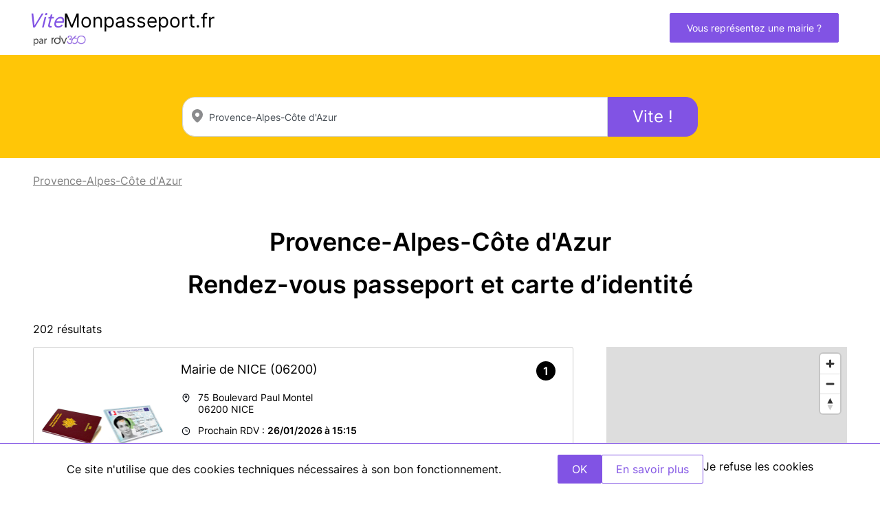

--- FILE ---
content_type: text/html; charset=UTF-8
request_url: https://www.vitemonpasseport.fr/region/provence-alpes-cote-dazur
body_size: 8160
content:
<!doctype html>
<html lang="fr">
<head>
            <!-- Google Tag Manager -->
        <script>(function(w,d,s,l,i){w[l]=w[l]||[];w[l].push({'gtm.start':
                    new Date().getTime(),event:'gtm.js'});var f=d.getElementsByTagName(s)[0],
                j=d.createElement(s),dl=l!='dataLayer'?'&l='+l:'';j.async=true;j.src=
                'https://www.googletagmanager.com/gtm.js?id='+i+dl;f.parentNode.insertBefore(j,f);
            })(window,document,'script','dataLayer','GTM-5Z23PZT');</script>
        <!-- End Google Tag Manager -->
    
    <meta charset="utf-8">
    <meta name="viewport" content="width=device-width, initial-scale=1">

    <link rel="apple-touch-icon" sizes="180x180" href="/vitemonpasseport-apple-touch-icon.png">
    <link rel="icon" type="image/png" sizes="32x32" href="/vitemonpasseport-favicon-32x32.png">
    <link rel="icon" type="image/png" sizes="16x16" href="/vitemonpasseport-favicon-16x16.png">
    <link rel="manifest" href="/vitemonpasseport-site.webmanifest">

    <!-- CSRF Token -->
    <meta name="csrf-token" content="TvWWkXxmxyUzfCcHpXN0F0wh041PcwsUqEMwC7rE">

    
            <title>RDV Passeport ou Carte d’identité - Provence-Alpes-Côte d&#039;Azur</title>
        <meta name="title" content="RDV Passeport ou Carte d’identité - Provence-Alpes-Côte d&#039;Azur">
        <meta name="description" content="Trouvez rapidement un rendez-vous pour un passeport ou une carte d’identité - Région : Provence-Alpes-Côte d&#039;Azur">
    


    <!-- Styles -->
    <link href="/css/passport.css?id=d6ffb6dee311b82feb4a3d77d8c759ff" rel="stylesheet">

        <script defer src="https://cdn.jsdelivr.net/npm/alpinejs@3.x.x/dist/cdn.min.js"></script>
    <script src="/js/cookies.min.js"></script>
    <style>
        [x-cloak] { display: none }
    </style>
                <script src="/js/app.js?id=74680ad75c686ab731f835c060070c1c" defer></script>
        <script src="https://cdn.maptiler.com/maplibre-gl-js/v2.4.0/maplibre-gl.js"></script>
    <link href="https://cdn.maptiler.com/maplibre-gl-js/v2.4.0/maplibre-gl.css" rel="stylesheet" />
    <link rel="canonical" href="https://www.vitemonpasseport.fr/rdv-passeport-provence-alpes-cote-dazur" >

    </head>

<body class="result">
            <!-- Google Tag Manager (noscript) -->
        <noscript><iframe src="https://www.googletagmanager.com/ns.html?id=GTM-5Z23PZT"
                          height="0" width="0" style="display:none;visibility:hidden"></iframe></noscript>
        <!-- End Google Tag Manager (noscript) -->
    
            <nav class="nav-desktop d-flex align-items-center justify-content-between">
    <div class="d-flex align-items-center">
        <a href="https://www.vitemonpasseport.fr" class="logo">
            <div>
                <span class="colored">Vite</span>Monpasseport.fr
            </div>
            <img src="/img/logo_rdv360_violet_noir.png" alt="Rdv360" width="77" height="20"/>
        </a>
    </div>

    <div class="links d-flex justify-content-end">
        <a href="https://www.vitemonpasseport.fr/revendication-mairie" class="btn btn-primary nav-link">Vous représentez une mairie ?</a>
    </div>
</nav>

<nav class="nav-mobile d-flex justify-content-between align-items-center">
    <a href="https://www.vitemonpasseport.fr" class="logo">
        <div>
            <span class="colored">Vite</span>Monpasseport.fr
        </div>
        <img src="/img/logo_rdv360_violet_noir.png" alt="Rdv360" />
    </a>

    <div>
    </div>
</nav>
    
    <div id="directory" class="passport">
        <main>
                            <section id="section-search">
                    <div class="search-container d-flex flex-column justify-content-evenly">
                                                <picture>
                            <source srcset="/img/rdv-passeport-et-carte-identite.webp" type="image/webp">
                            <source srcset="/img/rdv-passeport-et-carte-identite.png" type="image/png">
                            <img class="search-img" src="/img/rdv-passeport-et-carte-identite.png" alt="rdv passeport et carte identite" width="270" height="225">
                        </picture>
                        <div class="widget-container">
                            <search-widget id="search"
                                           region="1"
                                           departement="1"
                                           hide-activity
                                           button-text="Vite !"
                                            where-init="Provence-Alpes-Côte d&#039;Azur" ></search-widget>
                        </div>
                    </div>
                </section>
            
            <div class="breadcrumb">
                                    <a href="https://www.vitemonpasseport.fr/region/provence-alpes-cote-dazur">Provence-Alpes-Côte d&#039;Azur</a>
                                    </div>

            
    <div id="search-page">
                    <h1 class="text-center">Provence-Alpes-Côte d&#039;Azur<br/>Rendez-vous passeport et carte d’identité</h1>
        
        
        
        
        
        
        
        <p>202 résultats</p>

        <div id="search-results">
            <div class="results">
                                    <div id="search-list">
                        
                        
                                                                                                                        <section class="result-card" itemscope>
    <div class="result-header">
        <div class="result-img">
                            <img src="/img/passport/default_passeport.png" alt="Passeport et carte d'identité Annexe Mairie de NICE SAINT AUGUSTIN (CTA)" loading="lazy">
                    </div>
                <a href="https://www.vitemonpasseport.fr/demande-passeport-mairie-de-nice-annexe-mairie-de-nice-saint-augustin-(cta)-06200" class="name">
            <h2 itemprop="name">Mairie de NICE <span class="zip">(06200)</span></h2>
        </a>
        
        <!--<span class="pro-opinions only-mobile">***** (415 avis)</span>-->
        <div class="d-flex address">
            <img class="icon" src="/img/icons/placeholder.svg" />
            <div>
                 75 Boulevard Paul Montel<br/>                06200 <span class="ucfirst">NICE</span><br/>
            </div>
        </div>

        <div class="d-flex dispo">
            <img class="icon" src="/img/icons/clock.svg" />Prochain RDV&nbsp;:&nbsp;
                            <strong>
                                            26/01/2026 à 15:15
                                    </strong>
                    </div>
                    <span class="dispo-update">Disponibilité mise à jour le 26/01/2026 à 15:12 (source ANTS)</span>
                <div class="action d-flex justify-content-end">
            <a href="https://www.vitemonpasseport.fr/demande-passeport-mairie-de-nice-annexe-mairie-de-nice-saint-augustin-(cta)-06200" class="btn btn-primary">Prendre rendez-vous</a>
        </div>
    </div>

    <div class="only-desktop signet">1</div>

            <div class="result-accordion-button only-mobile">
            <div class="signet">1</div>
        </div>
    </section>
                                                                                                                                <section class="result-card" itemscope>
    <div class="result-header">
        <div class="result-img">
                            <img src="/img/passport/default_passeport.png" alt="Passeport et carte d'identité Mairie de Marseille 16e - Saint Andre" loading="lazy">
                    </div>
                <a href="https://www.vitemonpasseport.fr/demande-passeport-mairie-de-marseille-13016" class="name">
            <h2 itemprop="name">Mairie de MARSEILLE <span class="zip">(13016)</span></h2>
        </a>
        
        <!--<span class="pro-opinions only-mobile">***** (415 avis)</span>-->
        <div class="d-flex address">
            <img class="icon" src="/img/icons/placeholder.svg" />
            <div>
                 415, boulevard Henri Barnier<br/>                13016 <span class="ucfirst">MARSEILLE</span><br/>
            </div>
        </div>

        <div class="d-flex dispo">
            <img class="icon" src="/img/icons/clock.svg" />Prochain RDV&nbsp;:&nbsp;
                            <strong>
                                            26/01/2026 à 15:30
                                    </strong>
                    </div>
                    <span class="dispo-update">Disponibilité mise à jour le 26/01/2026 à 15:13 (source ANTS)</span>
                <div class="action d-flex justify-content-end">
            <a href="https://www.vitemonpasseport.fr/demande-passeport-mairie-de-marseille-13016" class="btn btn-primary">Prendre rendez-vous</a>
        </div>
    </div>

    <div class="only-desktop signet">2</div>

            <div class="result-accordion-button only-mobile">
            <div class="signet">2</div>
        </div>
    </section>
                                                                                                                                <section class="result-card" itemscope>
    <div class="result-header">
        <div class="result-img">
                            <img src="/img/passport/default_passeport.png" alt="Passeport et carte d'identité Annexe Mairie de ISTRES PREPAOU" loading="lazy">
                    </div>
                <a href="https://www.vitemonpasseport.fr/demande-passeport-mairie-de-istres-annexe-mairie-de-istres-prepaou-13800" class="name">
            <h2 itemprop="name">Mairie de ISTRES <span class="zip">(13800)</span></h2>
        </a>
        
        <!--<span class="pro-opinions only-mobile">***** (415 avis)</span>-->
        <div class="d-flex address">
            <img class="icon" src="/img/icons/placeholder.svg" />
            <div>
                 Allée des Piboules<br/>                13800 <span class="ucfirst">ISTRES</span><br/>
            </div>
        </div>

        <div class="d-flex dispo">
            <img class="icon" src="/img/icons/clock.svg" />Prochain RDV&nbsp;:&nbsp;
                            <strong>
                                            26/01/2026 à 15:30
                                    </strong>
                    </div>
                    <span class="dispo-update">Disponibilité mise à jour le 26/01/2026 à 15:13 (source ANTS)</span>
                <div class="action d-flex justify-content-end">
            <a href="https://www.vitemonpasseport.fr/demande-passeport-mairie-de-istres-annexe-mairie-de-istres-prepaou-13800" class="btn btn-primary">Prendre rendez-vous</a>
        </div>
    </div>

    <div class="only-desktop signet">3</div>

            <div class="result-accordion-button only-mobile">
            <div class="signet">3</div>
        </div>
    </section>
                                                                                                                                <section class="result-card" itemscope>
    <div class="result-header">
        <div class="result-img">
                            <img src="/img/passport/default_passeport.png" alt="Passeport et carte d'identité LIBER&#039;ESP@CE- Service Cartes d&#039;Identité - Passeports - Recensement Militaire" loading="lazy">
                    </div>
                <a href="https://www.vitemonpasseport.fr/demande-passeport-mairie-de-st-remy-de-provence-13210-23089" class="name">
            <h2 itemprop="name">Mairie de ST REMY DE PROVENCE <span class="zip">(13210)</span></h2>
        </a>
        
        <!--<span class="pro-opinions only-mobile">***** (415 avis)</span>-->
        <div class="d-flex address">
            <img class="icon" src="/img/icons/placeholder.svg" />
            <div>
                 Avenue De La Libération<br/>                13210 <span class="ucfirst">ST REMY DE PROVENCE</span><br/>
            </div>
        </div>

        <div class="d-flex dispo">
            <img class="icon" src="/img/icons/clock.svg" />Prochain RDV&nbsp;:&nbsp;
                            <strong>
                                            26/01/2026 à 16:30
                                    </strong>
                    </div>
                    <span class="dispo-update">Disponibilité mise à jour le 26/01/2026 à 14:15 (source RDV360)</span>
                <div class="action d-flex justify-content-end">
            <a href="https://www.vitemonpasseport.fr/demande-passeport-mairie-de-st-remy-de-provence-13210-23089" class="btn btn-primary">Prendre rendez-vous</a>
        </div>
    </div>

    <div class="only-desktop signet">4</div>

            <div class="result-accordion-button only-mobile">
            <div class="signet">4</div>
        </div>
    </section>
                                                                                                                                <section class="result-card" itemscope>
    <div class="result-header">
        <div class="result-img">
                            <img src="/img/passport/default_passeport.png" alt="Passeport et carte d'identité Mairie de ISTRES - mairie annexe Entressen" loading="lazy">
                    </div>
                <a href="https://www.vitemonpasseport.fr/demande-passeport-mairie-de-istres-mairie-de-istres-mairie-annexe-entressen-13118" class="name">
            <h2 itemprop="name">Mairie de ISTRES <span class="zip">(13118)</span></h2>
        </a>
        
        <!--<span class="pro-opinions only-mobile">***** (415 avis)</span>-->
        <div class="d-flex address">
            <img class="icon" src="/img/icons/placeholder.svg" />
            <div>
                 AVENUE DE LA CRAU<br/>                13118 <span class="ucfirst">ISTRES</span><br/>
            </div>
        </div>

        <div class="d-flex dispo">
            <img class="icon" src="/img/icons/clock.svg" />Prochain RDV&nbsp;:&nbsp;
                            <strong>
                                            27/01/2026 à 08:00
                                    </strong>
                    </div>
                    <span class="dispo-update">Disponibilité mise à jour le 26/01/2026 à 15:13 (source ANTS)</span>
                <div class="action d-flex justify-content-end">
            <a href="https://www.vitemonpasseport.fr/demande-passeport-mairie-de-istres-mairie-de-istres-mairie-annexe-entressen-13118" class="btn btn-primary">Prendre rendez-vous</a>
        </div>
    </div>

    <div class="only-desktop signet">5</div>

            <div class="result-accordion-button only-mobile">
            <div class="signet">5</div>
        </div>
    </section>
                                                                                                                                <section class="result-card" itemscope>
    <div class="result-header">
        <div class="result-img">
                            <img src="/img/passport/default_passeport.png" alt="Passeport et carte d'identité Mairie de Bollène" loading="lazy">
                    </div>
                <a href="https://www.vitemonpasseport.fr/demande-passeport-mairie-de-bollene-84500" class="name">
            <h2 itemprop="name">Mairie de BOLLÈNE <span class="zip">(84500)</span></h2>
        </a>
        
        <!--<span class="pro-opinions only-mobile">***** (415 avis)</span>-->
        <div class="d-flex address">
            <img class="icon" src="/img/icons/placeholder.svg" />
            <div>
                 Place Reynaud De La Gardette<br/>                84500 <span class="ucfirst">BOLLÈNE</span><br/>
            </div>
        </div>

        <div class="d-flex dispo">
            <img class="icon" src="/img/icons/clock.svg" />Prochain RDV&nbsp;:&nbsp;
                            <strong>
                                            27/01/2026 à 08:30
                                    </strong>
                    </div>
                    <span class="dispo-update">Disponibilité mise à jour le 26/01/2026 à 13:52 (source RDV360)</span>
                <div class="action d-flex justify-content-end">
            <a href="https://www.vitemonpasseport.fr/demande-passeport-mairie-de-bollene-84500" class="btn btn-primary">Prendre rendez-vous</a>
        </div>
    </div>

    <div class="only-desktop signet">6</div>

            <div class="result-accordion-button only-mobile">
            <div class="signet">6</div>
        </div>
    </section>
                                                                                                                                <section class="result-card" itemscope>
    <div class="result-header">
        <div class="result-img">
                            <img src="/img/passport/default_passeport.png" alt="Passeport et carte d'identité Mairie de la Ciotat" loading="lazy">
                    </div>
                <a href="https://www.vitemonpasseport.fr/demande-passeport-mairie-de-la-ciotat-13600" class="name">
            <h2 itemprop="name">Mairie de La Ciotat <span class="zip">(13600)</span></h2>
        </a>
        
        <!--<span class="pro-opinions only-mobile">***** (415 avis)</span>-->
        <div class="d-flex address">
            <img class="icon" src="/img/icons/placeholder.svg" />
            <div>
                 ADRESSE État Civil :<br/>                13600 <span class="ucfirst">La Ciotat</span><br/>
            </div>
        </div>

        <div class="d-flex dispo">
            <img class="icon" src="/img/icons/clock.svg" />Prochain RDV&nbsp;:&nbsp;
                            <strong>
                                            27/01/2026 à 09:00
                                    </strong>
                    </div>
                    <span class="dispo-update">Disponibilité mise à jour le 26/01/2026 à 13:48 (source RDV360)</span>
                <div class="action d-flex justify-content-end">
            <a href="https://www.vitemonpasseport.fr/demande-passeport-mairie-de-la-ciotat-13600" class="btn btn-primary">Prendre rendez-vous</a>
        </div>
    </div>

    <div class="only-desktop signet">7</div>

            <input type="checkbox" id="pro_24958" class="checkbox-data" />

        <div class="result-data">
            <div class="result-opinions">
                <h3>A propos de Mairie de la Ciotat</h3>
                <p><strong>IMPORTANT NOUVELLE ADRESSE pour l&#39;&Eacute;tat Civil : 80 rue des Poilus</strong> <strong>(anciens locaux de la Caisse d&#39;Epargne)</strong></p>
            </div>
            <div class="d-flex justify-content-end"><a href="https://www.vitemonpasseport.fr/demande-passeport-mairie-de-la-ciotat-13600" class="btn btn-primary">En savoir plus</a></div>
        </div>

        <div class="result-accordion-button d-flex justify-content-between">
            <label for="pro_24958" class="d-flex justify-content-between w-100">
                <div class="only-mobile signet">7</div>
                <span class="only-desktop"></span>
                <div class="d-flex align-items-center">
                    <span class="nowrap">Plus d'information</span>
                    <img src="/img/icons/vector.svg" class="icon accordion" />
                </div>
            </label>
        </div>
    </section>
                                                                                                                                <section class="result-card" itemscope>
    <div class="result-header">
        <div class="result-img">
                            <img src="/img/passport/default_passeport.png" alt="Passeport et carte d'identité Mairie de Barjols 83670" loading="lazy">
                    </div>
                <a href="https://www.vitemonpasseport.fr/demande-passeport-mairie-de-barjols-83670-54342" class="name">
            <h2 itemprop="name">Mairie de Barjols <span class="zip">(83670)</span></h2>
        </a>
        
        <!--<span class="pro-opinions only-mobile">***** (415 avis)</span>-->
        <div class="d-flex address">
            <img class="icon" src="/img/icons/placeholder.svg" />
            <div>
                 Place Capitaine Vincens<br/>                83670 <span class="ucfirst">Barjols</span><br/>
            </div>
        </div>

        <div class="d-flex dispo">
            <img class="icon" src="/img/icons/clock.svg" />Prochain RDV&nbsp;:&nbsp;
                            <strong>
                                            27/01/2026 à 09:00
                                    </strong>
                    </div>
                    <span class="dispo-update">Disponibilité mise à jour le 26/01/2026 à 13:53 (source RDV360)</span>
                <div class="action d-flex justify-content-end">
            <a href="https://www.vitemonpasseport.fr/demande-passeport-mairie-de-barjols-83670-54342" class="btn btn-primary">Prendre rendez-vous</a>
        </div>
    </div>

    <div class="only-desktop signet">8</div>

            <div class="result-accordion-button only-mobile">
            <div class="signet">8</div>
        </div>
    </section>
                                                                                                                                <section class="result-card" itemscope>
    <div class="result-header">
        <div class="result-img">
                            <img src="/img/passport/default_passeport.png" alt="Passeport et carte d'identité Mairie de ISTRES" loading="lazy">
                    </div>
                <a href="https://www.vitemonpasseport.fr/demande-passeport-mairie-de-istres-13800" class="name">
            <h2 itemprop="name">Mairie de ISTRES <span class="zip">(13800)</span></h2>
        </a>
        
        <!--<span class="pro-opinions only-mobile">***** (415 avis)</span>-->
        <div class="d-flex address">
            <img class="icon" src="/img/icons/placeholder.svg" />
            <div>
                 1 Esplanade Bernardin LAUGIER<br/>                13800 <span class="ucfirst">ISTRES</span><br/>
            </div>
        </div>

        <div class="d-flex dispo">
            <img class="icon" src="/img/icons/clock.svg" />Prochain RDV&nbsp;:&nbsp;
                            <strong>
                                            27/01/2026 à 09:00
                                    </strong>
                    </div>
                    <span class="dispo-update">Disponibilité mise à jour le 26/01/2026 à 15:13 (source ANTS)</span>
                <div class="action d-flex justify-content-end">
            <a href="https://www.vitemonpasseport.fr/demande-passeport-mairie-de-istres-13800" class="btn btn-primary">Prendre rendez-vous</a>
        </div>
    </div>

    <div class="only-desktop signet">9</div>

            <div class="result-accordion-button only-mobile">
            <div class="signet">9</div>
        </div>
    </section>
                                                                                                                                <section class="result-card" itemscope>
    <div class="result-header">
        <div class="result-img">
                            <img src="https://apiv2.rdv360.com/api/team/picture/6COBZcYeIhvJs0sC06XKZqDoTjT8sUtqncpfZygp.png" alt="Passeport et carte d'identité Commune de Signes - Service des CNI et Passeports" loading="lazy">
                    </div>
                <a href="https://www.vitemonpasseport.fr/demande-passeport-mairie-de-signes-83870-118473" class="name">
            <h2 itemprop="name">Mairie de Signes <span class="zip">(83870)</span></h2>
        </a>
        
        <!--<span class="pro-opinions only-mobile">***** (415 avis)</span>-->
        <div class="d-flex address">
            <img class="icon" src="/img/icons/placeholder.svg" />
            <div>
                 2 Place Marcel Pagnol<br/>                83870 <span class="ucfirst">Signes</span><br/>
            </div>
        </div>

        <div class="d-flex dispo">
            <img class="icon" src="/img/icons/clock.svg" />Prochain RDV&nbsp;:&nbsp;
                            <strong>
                                            27/01/2026 à 09:00
                                    </strong>
                    </div>
                    <span class="dispo-update">Disponibilité mise à jour le 26/01/2026 à 14:03 (source RDV360)</span>
                <div class="action d-flex justify-content-end">
            <a href="https://www.vitemonpasseport.fr/demande-passeport-mairie-de-signes-83870-118473" class="btn btn-primary">Prendre rendez-vous</a>
        </div>
    </div>

    <div class="only-desktop signet">10</div>

            <input type="checkbox" id="pro_118473" class="checkbox-data" />

        <div class="result-data">
            <div class="result-opinions">
                <h3>A propos de Commune de Signes - Service des CNI et Passeports</h3>
                <p>Acc&egrave;s PMR et parkings gratuits &agrave; proximit&eacute;</p>
            </div>
            <div class="d-flex justify-content-end"><a href="https://www.vitemonpasseport.fr/demande-passeport-mairie-de-signes-83870-118473" class="btn btn-primary">En savoir plus</a></div>
        </div>

        <div class="result-accordion-button d-flex justify-content-between">
            <label for="pro_118473" class="d-flex justify-content-between w-100">
                <div class="only-mobile signet">10</div>
                <span class="only-desktop"></span>
                <div class="d-flex align-items-center">
                    <span class="nowrap">Plus d'information</span>
                    <img src="/img/icons/vector.svg" class="icon accordion" />
                </div>
            </label>
        </div>
    </section>
                                                                                                                                <section class="result-card" itemscope>
    <div class="result-header">
        <div class="result-img">
                            <img src="/img/passport/default_passeport.png" alt="Passeport et carte d'identité Mairie de BORMES-LES-MIMOSAS" loading="lazy">
                    </div>
                <a href="https://www.vitemonpasseport.fr/demande-passeport-mairie-de-bormes-les-mimosas-83230-101168" class="name">
            <h2 itemprop="name">Mairie de Bormes-les-Mimosas <span class="zip">(83230)</span></h2>
        </a>
        
        <!--<span class="pro-opinions only-mobile">***** (415 avis)</span>-->
        <div class="d-flex address">
            <img class="icon" src="/img/icons/placeholder.svg" />
            <div>
                 Allée Des Commandos D&#039;Afrique<br/>                83230 <span class="ucfirst">Bormes-les-Mimosas</span><br/>
            </div>
        </div>

        <div class="d-flex dispo">
            <img class="icon" src="/img/icons/clock.svg" />Prochain RDV&nbsp;:&nbsp;
                            <strong>
                                            27/01/2026 à 09:20
                                    </strong>
                    </div>
                    <span class="dispo-update">Disponibilité mise à jour le 26/01/2026 à 13:54 (source RDV360)</span>
                <div class="action d-flex justify-content-end">
            <a href="https://www.vitemonpasseport.fr/demande-passeport-mairie-de-bormes-les-mimosas-83230-101168" class="btn btn-primary">Prendre rendez-vous</a>
        </div>
    </div>

    <div class="only-desktop signet">11</div>

            <input type="checkbox" id="pro_101168" class="checkbox-data" />

        <div class="result-data">
            <div class="result-opinions">
                <h3>A propos de Mairie de BORMES-LES-MIMOSAS</h3>
                <p>Situ&eacute; dans le m&ecirc;me bureau que &quot;La Poste&quot; communale, le service des &quot;CNI / Passeport&quot; vous accueille au rez-de-chauss&eacute;e de la mairie &agrave; c&ocirc;t&eacute; de la police municipale.</p>
            </div>
            <div class="d-flex justify-content-end"><a href="https://www.vitemonpasseport.fr/demande-passeport-mairie-de-bormes-les-mimosas-83230-101168" class="btn btn-primary">En savoir plus</a></div>
        </div>

        <div class="result-accordion-button d-flex justify-content-between">
            <label for="pro_101168" class="d-flex justify-content-between w-100">
                <div class="only-mobile signet">11</div>
                <span class="only-desktop"></span>
                <div class="d-flex align-items-center">
                    <span class="nowrap">Plus d'information</span>
                    <img src="/img/icons/vector.svg" class="icon accordion" />
                </div>
            </label>
        </div>
    </section>
                                                                                                                                <section class="result-card" itemscope>
    <div class="result-header">
        <div class="result-img">
                            <img src="/img/passport/default_passeport.png" alt="Passeport et carte d'identité Mairie de Graveson" loading="lazy">
                    </div>
                <a href="https://www.vitemonpasseport.fr/demande-passeport-mairie-de-graveson-13690-103808" class="name">
            <h2 itemprop="name">Mairie de Graveson <span class="zip">(13690)</span></h2>
        </a>
        
        <!--<span class="pro-opinions only-mobile">***** (415 avis)</span>-->
        <div class="d-flex address">
            <img class="icon" src="/img/icons/placeholder.svg" />
            <div>
                 8 Cours National<br/>                13690 <span class="ucfirst">Graveson</span><br/>
            </div>
        </div>

        <div class="d-flex dispo">
            <img class="icon" src="/img/icons/clock.svg" />Prochain RDV&nbsp;:&nbsp;
                            <strong>
                                            27/01/2026 à 09:20
                                    </strong>
                    </div>
                    <span class="dispo-update">Disponibilité mise à jour le 26/01/2026 à 13:59 (source RDV360)</span>
                <div class="action d-flex justify-content-end">
            <a href="https://www.vitemonpasseport.fr/demande-passeport-mairie-de-graveson-13690-103808" class="btn btn-primary">Prendre rendez-vous</a>
        </div>
    </div>

    <div class="only-desktop signet">12</div>

            <input type="checkbox" id="pro_103808" class="checkbox-data" />

        <div class="result-data">
            <div class="result-opinions">
                <h3>A propos de Mairie de Graveson</h3>
                <p>Le Service CNI/Passeport de la commune de Graveson ne fonctionne que sur rendez-vous aussi bien pour la saisie du dossier de demande que pour le retrait du document lorsqu&#39;il est disponible en Mairie. Pour information, les d&eacute;lais de traitement de votre dossier ne d&eacute;pendent pas de nos services.&nbsp;</p>
            </div>
            <div class="d-flex justify-content-end"><a href="https://www.vitemonpasseport.fr/demande-passeport-mairie-de-graveson-13690-103808" class="btn btn-primary">En savoir plus</a></div>
        </div>

        <div class="result-accordion-button d-flex justify-content-between">
            <label for="pro_103808" class="d-flex justify-content-between w-100">
                <div class="only-mobile signet">12</div>
                <span class="only-desktop"></span>
                <div class="d-flex align-items-center">
                    <span class="nowrap">Plus d'information</span>
                    <img src="/img/icons/vector.svg" class="icon accordion" />
                </div>
            </label>
        </div>
    </section>
                                                                                                                                <section class="result-card" itemscope>
    <div class="result-header">
        <div class="result-img">
                            <img src="/img/passport/default_passeport.png" alt="Passeport et carte d'identité Mairie de NICE Anx.Hotel de Ville" loading="lazy">
                    </div>
                <a href="https://www.vitemonpasseport.fr/demande-passeport-mairie-de-nice-06000" class="name">
            <h2 itemprop="name">Mairie de NICE <span class="zip">(06000)</span></h2>
        </a>
        
        <!--<span class="pro-opinions only-mobile">***** (415 avis)</span>-->
        <div class="d-flex address">
            <img class="icon" src="/img/icons/placeholder.svg" />
            <div>
                 6 rue Alexandre Mari<br/>                06000 <span class="ucfirst">NICE</span><br/>
            </div>
        </div>

        <div class="d-flex dispo">
            <img class="icon" src="/img/icons/clock.svg" />Prochain RDV&nbsp;:&nbsp;
                            <strong>
                                            27/01/2026 à 09:20
                                    </strong>
                    </div>
                    <span class="dispo-update">Disponibilité mise à jour le 26/01/2026 à 15:12 (source ANTS)</span>
                <div class="action d-flex justify-content-end">
            <a href="https://www.vitemonpasseport.fr/demande-passeport-mairie-de-nice-06000" class="btn btn-primary">Prendre rendez-vous</a>
        </div>
    </div>

    <div class="only-desktop signet">13</div>

            <div class="result-accordion-button only-mobile">
            <div class="signet">13</div>
        </div>
    </section>
                                                                                                                                <section class="result-card" itemscope>
    <div class="result-header">
        <div class="result-img">
                            <img src="/img/passport/default_passeport.png" alt="Passeport et carte d'identité Mairie du Beausset" loading="lazy">
                    </div>
                <a href="https://www.vitemonpasseport.fr/demande-passeport-mairie-de-le-beausset-83330-28906" class="name">
            <h2 itemprop="name">Mairie de LE BEAUSSET <span class="zip">(83330)</span></h2>
        </a>
        
        <!--<span class="pro-opinions only-mobile">***** (415 avis)</span>-->
        <div class="d-flex address">
            <img class="icon" src="/img/icons/placeholder.svg" />
            <div>
                 Place Jean Jaurès<br/>                83330 <span class="ucfirst">LE BEAUSSET</span><br/>
            </div>
        </div>

        <div class="d-flex dispo">
            <img class="icon" src="/img/icons/clock.svg" />Prochain RDV&nbsp;:&nbsp;
                            <strong>
                                            27/01/2026 à 09:30
                                    </strong>
                    </div>
                    <span class="dispo-update">Disponibilité mise à jour le 26/01/2026 à 13:45 (source RDV360)</span>
                <div class="action d-flex justify-content-end">
            <a href="https://www.vitemonpasseport.fr/demande-passeport-mairie-de-le-beausset-83330-28906" class="btn btn-primary">Prendre rendez-vous</a>
        </div>
    </div>

    <div class="only-desktop signet">14</div>

            <div class="result-accordion-button only-mobile">
            <div class="signet">14</div>
        </div>
    </section>
                                                                                                                                <section class="result-card" itemscope>
    <div class="result-header">
        <div class="result-img">
                            <img src="/img/passport/default_passeport.png" alt="Passeport et carte d'identité Mairie de NICE Anx.Thiole - Malausséna" loading="lazy">
                    </div>
                <a href="https://www.vitemonpasseport.fr/demande-passeport-mairie-de-nice-06000" class="name">
            <h2 itemprop="name">Mairie de NICE <span class="zip">(06000)</span></h2>
        </a>
        
        <!--<span class="pro-opinions only-mobile">***** (415 avis)</span>-->
        <div class="d-flex address">
            <img class="icon" src="/img/icons/placeholder.svg" />
            <div>
                 32 avenue du Malausséna<br/>                06000 <span class="ucfirst">NICE</span><br/>
            </div>
        </div>

        <div class="d-flex dispo">
            <img class="icon" src="/img/icons/clock.svg" />Prochain RDV&nbsp;:&nbsp;
                            <strong>
                                            27/01/2026 à 09:50
                                    </strong>
                    </div>
                    <span class="dispo-update">Disponibilité mise à jour le 26/01/2026 à 15:12 (source ANTS)</span>
                <div class="action d-flex justify-content-end">
            <a href="https://www.vitemonpasseport.fr/demande-passeport-mairie-de-nice-06000" class="btn btn-primary">Prendre rendez-vous</a>
        </div>
    </div>

    <div class="only-desktop signet">15</div>

            <div class="result-accordion-button only-mobile">
            <div class="signet">15</div>
        </div>
    </section>
                                                                                                                                <section class="result-card" itemscope>
    <div class="result-header">
        <div class="result-img">
                            <img src="/img/passport/default_passeport.png" alt="Passeport et carte d'identité Mairie de Saint-Andiol" loading="lazy">
                    </div>
                <a href="https://www.vitemonpasseport.fr/demande-passeport-mairie-de-saint-andiol-13670-102928" class="name">
            <h2 itemprop="name">Mairie de Saint-Andiol <span class="zip">(13670)</span></h2>
        </a>
        
        <!--<span class="pro-opinions only-mobile">***** (415 avis)</span>-->
        <div class="d-flex address">
            <img class="icon" src="/img/icons/placeholder.svg" />
            <div>
                 Place Général De Gaulle<br/>                13670 <span class="ucfirst">Saint-Andiol</span><br/>
            </div>
        </div>

        <div class="d-flex dispo">
            <img class="icon" src="/img/icons/clock.svg" />Prochain RDV&nbsp;:&nbsp;
                            <strong>
                                            27/01/2026 à 11:00
                                    </strong>
                    </div>
                    <span class="dispo-update">Disponibilité mise à jour le 26/01/2026 à 13:57 (source RDV360)</span>
                <div class="action d-flex justify-content-end">
            <a href="https://www.vitemonpasseport.fr/demande-passeport-mairie-de-saint-andiol-13670-102928" class="btn btn-primary">Prendre rendez-vous</a>
        </div>
    </div>

    <div class="only-desktop signet">16</div>

            <div class="result-accordion-button only-mobile">
            <div class="signet">16</div>
        </div>
    </section>
                                                                                                                                <section class="result-card" itemscope>
    <div class="result-header">
        <div class="result-img">
                            <img src="/img/passport/default_passeport.png" alt="Passeport et carte d'identité Annexe Mairie de NICE ARIANE ( CTA)" loading="lazy">
                    </div>
                <a href="https://www.vitemonpasseport.fr/demande-passeport-mairie-de-nice-annexe-mairie-de-nice-ariane-(-cta)-06300" class="name">
            <h2 itemprop="name">Mairie de NICE <span class="zip">(06300)</span></h2>
        </a>
        
        <!--<span class="pro-opinions only-mobile">***** (415 avis)</span>-->
        <div class="d-flex address">
            <img class="icon" src="/img/icons/placeholder.svg" />
            <div>
                 54 rue Anatole de Monzie<br/>                06300 <span class="ucfirst">NICE</span><br/>
            </div>
        </div>

        <div class="d-flex dispo">
            <img class="icon" src="/img/icons/clock.svg" />Prochain RDV&nbsp;:&nbsp;
                            <strong>
                                            27/01/2026 à 13:50
                                    </strong>
                    </div>
                    <span class="dispo-update">Disponibilité mise à jour le 26/01/2026 à 15:12 (source ANTS)</span>
                <div class="action d-flex justify-content-end">
            <a href="https://www.vitemonpasseport.fr/demande-passeport-mairie-de-nice-annexe-mairie-de-nice-ariane-(-cta)-06300" class="btn btn-primary">Prendre rendez-vous</a>
        </div>
    </div>

    <div class="only-desktop signet">17</div>

            <div class="result-accordion-button only-mobile">
            <div class="signet">17</div>
        </div>
    </section>
                                                                                                                                <section class="result-card" itemscope>
    <div class="result-header">
        <div class="result-img">
                            <img src="/img/passport/default_passeport.png" alt="Passeport et carte d'identité Mairie de SEYNE" loading="lazy">
                    </div>
                <a href="https://www.vitemonpasseport.fr/demande-passeport-mairie-de-seyne-04140" class="name">
            <h2 itemprop="name">Mairie de SEYNE <span class="zip">(04140)</span></h2>
        </a>
        
        <!--<span class="pro-opinions only-mobile">***** (415 avis)</span>-->
        <div class="d-flex address">
            <img class="icon" src="/img/icons/placeholder.svg" />
            <div>
                 43 Grande Rue<br/>                04140 <span class="ucfirst">SEYNE</span><br/>
            </div>
        </div>

        <div class="d-flex dispo">
            <img class="icon" src="/img/icons/clock.svg" />Prochain RDV&nbsp;:&nbsp;
                            <strong>
                                            27/01/2026 à 14:00
                                    </strong>
                    </div>
                    <span class="dispo-update">Disponibilité mise à jour le 26/01/2026 à 15:11 (source ANTS)</span>
                <div class="action d-flex justify-content-end">
            <a href="https://www.vitemonpasseport.fr/demande-passeport-mairie-de-seyne-04140" class="btn btn-primary">Prendre rendez-vous</a>
        </div>
    </div>

    <div class="only-desktop signet">18</div>

            <div class="result-accordion-button only-mobile">
            <div class="signet">18</div>
        </div>
    </section>
                                                                                                                                <section class="result-card" itemscope>
    <div class="result-header">
        <div class="result-img">
                            <img src="/img/passport/default_passeport.png" alt="Passeport et carte d'identité Mairie de SAINT ANDRE LES ALPES" loading="lazy">
                    </div>
                <a href="https://www.vitemonpasseport.fr/demande-passeport-mairie-de-saint-andre-les-alpes-04170" class="name">
            <h2 itemprop="name">Mairie de SAINT-ANDRÉ-LES-ALPES <span class="zip">(04170)</span></h2>
        </a>
        
        <!--<span class="pro-opinions only-mobile">***** (415 avis)</span>-->
        <div class="d-flex address">
            <img class="icon" src="/img/icons/placeholder.svg" />
            <div>
                 1 PLACE CHARLES BRON<br/>                04170 <span class="ucfirst">SAINT-ANDRÉ-LES-ALPES</span><br/>
            </div>
        </div>

        <div class="d-flex dispo">
            <img class="icon" src="/img/icons/clock.svg" />Prochain RDV&nbsp;:&nbsp;
                            <strong>
                                            27/01/2026 à 14:00
                                    </strong>
                    </div>
                    <span class="dispo-update">Disponibilité mise à jour le 26/01/2026 à 15:11 (source ANTS)</span>
                <div class="action d-flex justify-content-end">
            <a href="https://www.vitemonpasseport.fr/demande-passeport-mairie-de-saint-andre-les-alpes-04170" class="btn btn-primary">Prendre rendez-vous</a>
        </div>
    </div>

    <div class="only-desktop signet">19</div>

            <div class="result-accordion-button only-mobile">
            <div class="signet">19</div>
        </div>
    </section>
                                                                                                                                <section class="result-card" itemscope>
    <div class="result-header">
        <div class="result-img">
                            <img src="/img/passport/default_passeport.png" alt="Passeport et carte d'identité Mairie de CHATEAU ARNOUX SAINT AUBAN" loading="lazy">
                    </div>
                <a href="https://www.vitemonpasseport.fr/demande-passeport-mairie-de-chateau-arnoux-saint-auban-04160" class="name">
            <h2 itemprop="name">Mairie de CHÂTEAU-ARNOUX-SAINT-AUBAN <span class="zip">(04160)</span></h2>
        </a>
        
        <!--<span class="pro-opinions only-mobile">***** (415 avis)</span>-->
        <div class="d-flex address">
            <img class="icon" src="/img/icons/placeholder.svg" />
            <div>
                 RUE VICTORIN MAUREL<br/>                04160 <span class="ucfirst">CHÂTEAU-ARNOUX-SAINT-AUBAN</span><br/>
            </div>
        </div>

        <div class="d-flex dispo">
            <img class="icon" src="/img/icons/clock.svg" />Prochain RDV&nbsp;:&nbsp;
                            <strong>
                                            27/01/2026 à 14:55
                                    </strong>
                    </div>
                    <span class="dispo-update">Disponibilité mise à jour le 26/01/2026 à 15:11 (source ANTS)</span>
                <div class="action d-flex justify-content-end">
            <a href="https://www.vitemonpasseport.fr/demande-passeport-mairie-de-chateau-arnoux-saint-auban-04160" class="btn btn-primary">Prendre rendez-vous</a>
        </div>
    </div>

    <div class="only-desktop signet">20</div>

            <div class="result-accordion-button only-mobile">
            <div class="signet">20</div>
        </div>
    </section>
                                                                                    
                        <div class="pagination">
                            <a href="https://www.vitemonpasseport.fr/region/provence-alpes-cote-dazur"><div class="page-number"><span  class="selected" >1</span></div></a>

                            
                                                                                                                                                                                                                                                                                    <a href="?p=2" rel="nofollow"><div class="page-number"><span >2</span></div></a>
                                                                                                                                <a href="?p=3" rel="nofollow"><div class="page-number"><span >3</span></div></a>
                                                            
                                                            <div class="page-number"><span>...</span></div>
                            
                                                            <a href="?p=11" rel="nofollow"><div class="page-number"><span >11</span></div></a>
                                                    </div>
                    </div>

                    <label class="map-button" for="toggleMap"><img src="/img/passport/map.png" alt="Afficher la carte"></label>
                    <input type="checkbox" id="toggleMap" class="d-none">
                    <div id="search-map">
                        <div id="mapTiler"></div>
                    </div>
                            </div>
        </div>

        <div class="integration">

            <input type="checkbox" id="display_accordion">
            <div class="accordion">
                <div>
                    <h2>Intégrer l'annuaire</h2>
                    <div>
                        <h3>Choix 1</h3>
                        <div>Intégrer l’annuaire à mon site grâce au code iFrame ci-dessous :</div>

                            <pre>&lt;iframe src=&quot;https://www.vitemonpasseport.fr/region/provence-alpes-cote-dazur?iframe=1&quot; width=&quot;100%&quot; height=&quot;2000&quot; style=&quot;border:0&quot;&gt;&lt;/iframe&gt;</pre>





                        <a href="https://demo-mairie.rdv360.com/plateforme-departementale" target="_blank" class="underline">Voir un exemple de site intégrant l’annuaire en iFrame</a>
                    </div>
                    <hr>
                    <div>
                        <h3>Choix 2</h3>
                        <div>Faire un simple lien vers la page de l’annuaire <a href="https://www.vitemonpasseport.fr/region/provence-alpes-cote-dazur" class="underline">https://www.vitemonpasseport.fr/region/provence-alpes-cote-dazur</a></div>
                    </div>

                </div>
            </div>
                            <p class="text-center"><label for="display_accordion" class="cursor-pointer link">Intégrer l'annuaire sur mon site</label></p>
                    </div>

    </div>
        </main>
    </div>

    
    <div id="cookies"
     class="cookies"
     x-data="{ hide_banner: true }"
     x-init="hide_banner = docCookies.hasItem('hide_banner_passport') ? (docCookies.getItem('hide_banner_passport') == 'true') : false;"
     x-show="!hide_banner">
    Ce site n'utilise que des cookies techniques nécessaires à son bon fonctionnement.
    <div class="d-flex gap-4 align-items-end">
        <button class="btn btn-primary"
                type="button"
                @click="hide_banner = true; docCookies.setItem('hide_banner_passport', true, (180*24*60*60));"
                aria-label="Accept"
        >OK</button>
        <a href="https://www.rdv360.com/cgu/#cookies" class="btn btn-primary-inv" target="_blank">En savoir plus</a>
        <a href="javascript:void(0)"
           @click="hide_banner = true;"
        >Je refuse les cookies</a>
    </div>
</div>

                        <footer>
    <div class="container footer-container">
        <div class="footer-vite">
            <h2>ViteMonpasseport</h2>
            <p>Vitemonpasseport.fr est la solution idéale et 100% gratuite pour trouver rapidement un RDV en Mairie et renouveler son passeport. Trouvez les premiers RDV passeport disponibles près de chez vous, sans passer un seul appel. Il ne vous reste qu'à prendre RDV et informer la communauté du délai que vous avez obtenu.</p>
        </div>

        <div class="footer-rdv360">
            <h2>RDV360</h2>
            <p>RDV360 est la solution numéro 1 en France pour la prise de RDV en ligne en Mairie : RDV passeport, carte d'identité, citoyenneté... Aussi simple et intuitive pour les usagers que pour les agents.</p>
        </div>

        <div class="footer-links">
            <h2>Pages</h2>
            <a href="https://www.vitemonpasseport.fr" class="footer-link">Accueil</a>
            <a href="https://www.rdv360.com/cgu/" target="_blank" class="footer-link">Mentions légales / CGU</a>
        </div>

        <div class="footer-mairie">
            <a href="https://www.vitemonpasseport.fr/revendication-mairie" target="_blank" class="btn btn-primary">Vous représentez une mairie ?</a>
        </div>

        <div class="footer-copyright">
            Tous droits réservés RDV360
        </div>
    </div>
</footer>
            
    
            <script>
    const map = new maplibregl.Map({
        container: 'mapTiler', // container's id or the HTML element in which MapLibre GL JS will render the map
        style: `https://api.maptiler.com/maps/streets-v2/style.json?key=fIvSVeelJWlWPFKHxY1T`, // style URL
        center: [4.8535809, 44.0509186], // starting position [lng, lat]
        zoom: 6, // starting zoom
    });
    map.addControl(new maplibregl.NavigationControl(), 'top-right');

    let arrayMarkers = []
    let el, popup
    let date

            el = document.createElement('div')
        el.className = 'marker'
        el.textContent = 1;
        date = "";

                                    date = '26/01/2026 à 15:15'
                    
        // create the popup
        popup = new maplibregl.Popup({ offset: 17, anchor: 'bottom' }).setHTML(
            "<b>Annexe Mairie de NICE SAINT AUGUSTIN (CTA)</b><br/>" +
            date +
            "<div class='text-center'><a href='https://www.vitemonpasseport.fr/demande-passeport-mairie-de-nice-annexe-mairie-de-nice-saint-augustin-(cta)-06200' class='btn btn-primary'>Voir</a></div>"
        );

                    arrayMarkers.push(
                new maplibregl.Marker({
                    element: el
                })
                    .setLngLat([7.2050930, 43.6775490])
                    .setPopup(popup)
                    .addTo(map)
            )
                    el = document.createElement('div')
        el.className = 'marker'
        el.textContent = 2;
        date = "";

                                    date = '26/01/2026 à 15:30'
                    
        // create the popup
        popup = new maplibregl.Popup({ offset: 17, anchor: 'bottom' }).setHTML(
            "<b>Mairie de Marseille 16e - Saint Andre</b><br/>" +
            date +
            "<div class='text-center'><a href='https://www.vitemonpasseport.fr/demande-passeport-mairie-de-marseille-13016' class='btn btn-primary'>Voir</a></div>"
        );

                    arrayMarkers.push(
                new maplibregl.Marker({
                    element: el
                })
                    .setLngLat([5.3425530, 43.3579230])
                    .setPopup(popup)
                    .addTo(map)
            )
                    el = document.createElement('div')
        el.className = 'marker'
        el.textContent = 3;
        date = "";

                                    date = '26/01/2026 à 15:30'
                    
        // create the popup
        popup = new maplibregl.Popup({ offset: 17, anchor: 'bottom' }).setHTML(
            "<b>Annexe Mairie de ISTRES PREPAOU</b><br/>" +
            date +
            "<div class='text-center'><a href='https://www.vitemonpasseport.fr/demande-passeport-mairie-de-istres-annexe-mairie-de-istres-prepaou-13800' class='btn btn-primary'>Voir</a></div>"
        );

                    arrayMarkers.push(
                new maplibregl.Marker({
                    element: el
                })
                    .setLngLat([4.9831700, 43.4951250])
                    .setPopup(popup)
                    .addTo(map)
            )
                    el = document.createElement('div')
        el.className = 'marker'
        el.textContent = 4;
        date = "";

                                    date = '26/01/2026 à 16:30'
                    
        // create the popup
        popup = new maplibregl.Popup({ offset: 17, anchor: 'bottom' }).setHTML(
            "<b>LIBER&#039;ESP@CE- Service Cartes d&#039;Identité - Passeports - Recensement Militaire</b><br/>" +
            date +
            "<div class='text-center'><a href='https://www.vitemonpasseport.fr/demande-passeport-mairie-de-st-remy-de-provence-13210-23089' class='btn btn-primary'>Voir</a></div>"
        );

                    arrayMarkers.push(
                new maplibregl.Marker({
                    element: el
                })
                    .setLngLat([4.836107, 43.788488])
                    .setPopup(popup)
                    .addTo(map)
            )
                    el = document.createElement('div')
        el.className = 'marker'
        el.textContent = 5;
        date = "";

                                    date = '27/01/2026 à 08:00'
                    
        // create the popup
        popup = new maplibregl.Popup({ offset: 17, anchor: 'bottom' }).setHTML(
            "<b>Mairie de ISTRES - mairie annexe Entressen</b><br/>" +
            date +
            "<div class='text-center'><a href='https://www.vitemonpasseport.fr/demande-passeport-mairie-de-istres-mairie-de-istres-mairie-annexe-entressen-13118' class='btn btn-primary'>Voir</a></div>"
        );

                    arrayMarkers.push(
                new maplibregl.Marker({
                    element: el
                })
                    .setLngLat([4.9415898, 43.5903037])
                    .setPopup(popup)
                    .addTo(map)
            )
                    el = document.createElement('div')
        el.className = 'marker'
        el.textContent = 6;
        date = "";

                                    date = '27/01/2026 à 08:30'
                    
        // create the popup
        popup = new maplibregl.Popup({ offset: 17, anchor: 'bottom' }).setHTML(
            "<b>Mairie de Bollène</b><br/>" +
            date +
            "<div class='text-center'><a href='https://www.vitemonpasseport.fr/demande-passeport-mairie-de-bollene-84500' class='btn btn-primary'>Voir</a></div>"
        );

                    arrayMarkers.push(
                new maplibregl.Marker({
                    element: el
                })
                    .setLngLat([4.74855, 44.28019])
                    .setPopup(popup)
                    .addTo(map)
            )
                    el = document.createElement('div')
        el.className = 'marker'
        el.textContent = 7;
        date = "";

                                    date = '27/01/2026 à 09:00'
                    
        // create the popup
        popup = new maplibregl.Popup({ offset: 17, anchor: 'bottom' }).setHTML(
            "<b>Mairie de la Ciotat</b><br/>" +
            date +
            "<div class='text-center'><a href='https://www.vitemonpasseport.fr/demande-passeport-mairie-de-la-ciotat-13600' class='btn btn-primary'>Voir</a></div>"
        );

                    arrayMarkers.push(
                new maplibregl.Marker({
                    element: el
                })
                    .setLngLat([5.606, 43.17373])
                    .setPopup(popup)
                    .addTo(map)
            )
                    el = document.createElement('div')
        el.className = 'marker'
        el.textContent = 8;
        date = "";

                                    date = '27/01/2026 à 09:00'
                    
        // create the popup
        popup = new maplibregl.Popup({ offset: 17, anchor: 'bottom' }).setHTML(
            "<b>Mairie de Barjols 83670</b><br/>" +
            date +
            "<div class='text-center'><a href='https://www.vitemonpasseport.fr/demande-passeport-mairie-de-barjols-83670-54342' class='btn btn-primary'>Voir</a></div>"
        );

                    arrayMarkers.push(
                new maplibregl.Marker({
                    element: el
                })
                    .setLngLat([6.007607, 43.557053])
                    .setPopup(popup)
                    .addTo(map)
            )
                    el = document.createElement('div')
        el.className = 'marker'
        el.textContent = 9;
        date = "";

                                    date = '27/01/2026 à 09:00'
                    
        // create the popup
        popup = new maplibregl.Popup({ offset: 17, anchor: 'bottom' }).setHTML(
            "<b>Mairie de ISTRES</b><br/>" +
            date +
            "<div class='text-center'><a href='https://www.vitemonpasseport.fr/demande-passeport-mairie-de-istres-13800' class='btn btn-primary'>Voir</a></div>"
        );

                    arrayMarkers.push(
                new maplibregl.Marker({
                    element: el
                })
                    .setLngLat([4.9888010, 43.5164900])
                    .setPopup(popup)
                    .addTo(map)
            )
                    el = document.createElement('div')
        el.className = 'marker'
        el.textContent = 10;
        date = "";

                                    date = '27/01/2026 à 09:00'
                    
        // create the popup
        popup = new maplibregl.Popup({ offset: 17, anchor: 'bottom' }).setHTML(
            "<b>Commune de Signes - Service des CNI et Passeports</b><br/>" +
            date +
            "<div class='text-center'><a href='https://www.vitemonpasseport.fr/demande-passeport-mairie-de-signes-83870-118473' class='btn btn-primary'>Voir</a></div>"
        );

                    arrayMarkers.push(
                new maplibregl.Marker({
                    element: el
                })
                    .setLngLat([5.862298, 43.290682])
                    .setPopup(popup)
                    .addTo(map)
            )
                    el = document.createElement('div')
        el.className = 'marker'
        el.textContent = 11;
        date = "";

                                    date = '27/01/2026 à 09:20'
                    
        // create the popup
        popup = new maplibregl.Popup({ offset: 17, anchor: 'bottom' }).setHTML(
            "<b>Mairie de BORMES-LES-MIMOSAS</b><br/>" +
            date +
            "<div class='text-center'><a href='https://www.vitemonpasseport.fr/demande-passeport-mairie-de-bormes-les-mimosas-83230-101168' class='btn btn-primary'>Voir</a></div>"
        );

                    arrayMarkers.push(
                new maplibregl.Marker({
                    element: el
                })
                    .setLngLat([6.34494, 43.15162])
                    .setPopup(popup)
                    .addTo(map)
            )
                    el = document.createElement('div')
        el.className = 'marker'
        el.textContent = 12;
        date = "";

                                    date = '27/01/2026 à 09:20'
                    
        // create the popup
        popup = new maplibregl.Popup({ offset: 17, anchor: 'bottom' }).setHTML(
            "<b>Mairie de Graveson</b><br/>" +
            date +
            "<div class='text-center'><a href='https://www.vitemonpasseport.fr/demande-passeport-mairie-de-graveson-13690-103808' class='btn btn-primary'>Voir</a></div>"
        );

                    arrayMarkers.push(
                new maplibregl.Marker({
                    element: el
                })
                    .setLngLat([4.77333, 43.85099])
                    .setPopup(popup)
                    .addTo(map)
            )
                    el = document.createElement('div')
        el.className = 'marker'
        el.textContent = 13;
        date = "";

                                    date = '27/01/2026 à 09:20'
                    
        // create the popup
        popup = new maplibregl.Popup({ offset: 17, anchor: 'bottom' }).setHTML(
            "<b>Mairie de NICE Anx.Hotel de Ville</b><br/>" +
            date +
            "<div class='text-center'><a href='https://www.vitemonpasseport.fr/demande-passeport-mairie-de-nice-06000' class='btn btn-primary'>Voir</a></div>"
        );

                    arrayMarkers.push(
                new maplibregl.Marker({
                    element: el
                })
                    .setLngLat([7.2724870, 43.6966650])
                    .setPopup(popup)
                    .addTo(map)
            )
                    el = document.createElement('div')
        el.className = 'marker'
        el.textContent = 14;
        date = "";

                                    date = '27/01/2026 à 09:30'
                    
        // create the popup
        popup = new maplibregl.Popup({ offset: 17, anchor: 'bottom' }).setHTML(
            "<b>Mairie du Beausset</b><br/>" +
            date +
            "<div class='text-center'><a href='https://www.vitemonpasseport.fr/demande-passeport-mairie-de-le-beausset-83330-28906' class='btn btn-primary'>Voir</a></div>"
        );

                    arrayMarkers.push(
                new maplibregl.Marker({
                    element: el
                })
                    .setLngLat([5.801361, 43.19854])
                    .setPopup(popup)
                    .addTo(map)
            )
                    el = document.createElement('div')
        el.className = 'marker'
        el.textContent = 15;
        date = "";

                                    date = '27/01/2026 à 09:50'
                    
        // create the popup
        popup = new maplibregl.Popup({ offset: 17, anchor: 'bottom' }).setHTML(
            "<b>Mairie de NICE Anx.Thiole - Malausséna</b><br/>" +
            date +
            "<div class='text-center'><a href='https://www.vitemonpasseport.fr/demande-passeport-mairie-de-nice-06000' class='btn btn-primary'>Voir</a></div>"
        );

                    arrayMarkers.push(
                new maplibregl.Marker({
                    element: el
                })
                    .setLngLat([7.2626730, 43.7092600])
                    .setPopup(popup)
                    .addTo(map)
            )
                    el = document.createElement('div')
        el.className = 'marker'
        el.textContent = 16;
        date = "";

                                    date = '27/01/2026 à 11:00'
                    
        // create the popup
        popup = new maplibregl.Popup({ offset: 17, anchor: 'bottom' }).setHTML(
            "<b>Mairie de Saint-Andiol</b><br/>" +
            date +
            "<div class='text-center'><a href='https://www.vitemonpasseport.fr/demande-passeport-mairie-de-saint-andiol-13670-102928' class='btn btn-primary'>Voir</a></div>"
        );

                    arrayMarkers.push(
                new maplibregl.Marker({
                    element: el
                })
                    .setLngLat([4.94346, 43.83639])
                    .setPopup(popup)
                    .addTo(map)
            )
                    el = document.createElement('div')
        el.className = 'marker'
        el.textContent = 17;
        date = "";

                                    date = '27/01/2026 à 13:50'
                    
        // create the popup
        popup = new maplibregl.Popup({ offset: 17, anchor: 'bottom' }).setHTML(
            "<b>Annexe Mairie de NICE ARIANE ( CTA)</b><br/>" +
            date +
            "<div class='text-center'><a href='https://www.vitemonpasseport.fr/demande-passeport-mairie-de-nice-annexe-mairie-de-nice-ariane-(-cta)-06300' class='btn btn-primary'>Voir</a></div>"
        );

                    arrayMarkers.push(
                new maplibregl.Marker({
                    element: el
                })
                    .setLngLat([7.3028310, 43.7376480])
                    .setPopup(popup)
                    .addTo(map)
            )
                    el = document.createElement('div')
        el.className = 'marker'
        el.textContent = 18;
        date = "";

                                    date = '27/01/2026 à 14:00'
                    
        // create the popup
        popup = new maplibregl.Popup({ offset: 17, anchor: 'bottom' }).setHTML(
            "<b>Mairie de SEYNE</b><br/>" +
            date +
            "<div class='text-center'><a href='https://www.vitemonpasseport.fr/demande-passeport-mairie-de-seyne-04140' class='btn btn-primary'>Voir</a></div>"
        );

                    arrayMarkers.push(
                new maplibregl.Marker({
                    element: el
                })
                    .setLngLat([6.3542080, 44.3505850])
                    .setPopup(popup)
                    .addTo(map)
            )
                    el = document.createElement('div')
        el.className = 'marker'
        el.textContent = 19;
        date = "";

                                    date = '27/01/2026 à 14:00'
                    
        // create the popup
        popup = new maplibregl.Popup({ offset: 17, anchor: 'bottom' }).setHTML(
            "<b>Mairie de SAINT ANDRE LES ALPES</b><br/>" +
            date +
            "<div class='text-center'><a href='https://www.vitemonpasseport.fr/demande-passeport-mairie-de-saint-andre-les-alpes-04170' class='btn btn-primary'>Voir</a></div>"
        );

                    arrayMarkers.push(
                new maplibregl.Marker({
                    element: el
                })
                    .setLngLat([6.5088530, 43.9674420])
                    .setPopup(popup)
                    .addTo(map)
            )
                    el = document.createElement('div')
        el.className = 'marker'
        el.textContent = 20;
        date = "";

                                    date = '27/01/2026 à 14:55'
                    
        // create the popup
        popup = new maplibregl.Popup({ offset: 17, anchor: 'bottom' }).setHTML(
            "<b>Mairie de CHATEAU ARNOUX SAINT AUBAN</b><br/>" +
            date +
            "<div class='text-center'><a href='https://www.vitemonpasseport.fr/demande-passeport-mairie-de-chateau-arnoux-saint-auban-04160' class='btn btn-primary'>Voir</a></div>"
        );

                    arrayMarkers.push(
                new maplibregl.Marker({
                    element: el
                })
                    .setLngLat([6.0077880, 44.0936710])
                    .setPopup(popup)
                    .addTo(map)
            )
            </script>

</body>
</html>


--- FILE ---
content_type: image/svg+xml
request_url: https://www.vitemonpasseport.fr/img/icons/clock.svg
body_size: 91
content:
<svg width="12" height="13" viewBox="0 0 12 13" fill="none" xmlns="http://www.w3.org/2000/svg">
    <path d="M6 11.0946C8.48528 11.0946 10.5 9.07989 10.5 6.5946C10.5 4.10932 8.48528 2.0946 6 2.0946C3.51472 2.0946 1.5 4.10932 1.5 6.5946C1.5 9.07989 3.51472 11.0946 6 11.0946Z" stroke="#14181F" stroke-miterlimit="10" stroke-linecap="round" stroke-linejoin="round"/>
    <path d="M6 4.0946V6.5946H8.5" stroke="#14181F" stroke-linecap="round" stroke-linejoin="round"/>
</svg>


--- FILE ---
content_type: image/svg+xml
request_url: https://www.vitemonpasseport.fr/img/icons/vector.svg
body_size: 305
content:
<svg width="11" height="6" viewBox="0 0 11 6" fill="none" xmlns="http://www.w3.org/2000/svg">
<path d="M8.85668 0.412162L5.61494 3.46854L2.37321 0.412162C2.29586 0.339232 2.20403 0.281382 2.10296 0.241913C2.00189 0.202444 1.89357 0.182129 1.78418 0.182129C1.67479 0.182129 1.56647 0.202444 1.4654 0.241913C1.36434 0.281382 1.27251 0.339232 1.19515 0.412162C1.1178 0.485091 1.05644 0.571671 1.01458 0.666957C0.972718 0.762244 0.951172 0.864372 0.951172 0.967509C0.951172 1.07065 0.972718 1.17277 1.01458 1.26806C1.05644 1.36335 1.1178 1.44993 1.19515 1.52286L5.03009 5.13852C5.35594 5.44574 5.8823 5.44574 6.20815 5.13852L10.0431 1.52286C10.1205 1.44998 10.182 1.36342 10.2239 1.26813C10.2658 1.17283 10.2874 1.07068 10.2874 0.96751C10.2874 0.864342 10.2658 0.762188 10.2239 0.666894C10.182 0.5716 10.1205 0.485038 10.0431 0.412162C9.71724 0.112826 9.18252 0.104948 8.85668 0.412162Z" fill="black"/>
</svg>
